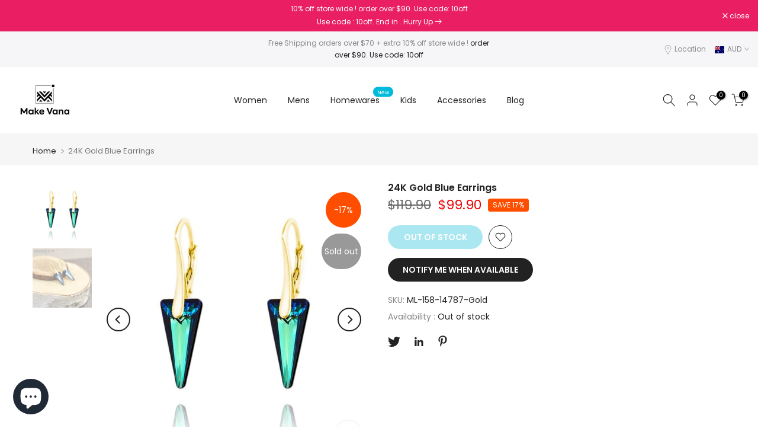

--- FILE ---
content_type: text/css
request_url: https://www.makevana.com.au/cdn/shop/t/7/assets/section.css?v=100365795741953099561658127778
body_size: -300
content:
.t4s-section-inner{margin-top:var(--mg-top);margin-right:var(--mg-right);margin-bottom:var(--mg-bottom);margin-left:var(--mg-left);padding-top:var(--pd-top);padding-right:var(--pd-right);padding-bottom:var(--pd-bottom);padding-left:var(--pd-left)}.t4s-section-inner:not(.t4s-se-container),.t4s-container>.t4s-container-inner{background:var(--bg-gradient);background-color:var(--bg-color)}.t4s-container-inner.t4s-has-imgbg,.t4s-section-inner.t4s-has-imgbg{background-repeat:no-repeat;background-position:center;background-size:cover}.t4s-container-fluid{width:calc(100% - var(--mg-left,0) - var(--mg-right,0));width:-webkit-calc(100% - var(--mg-left,0) - var(--mg-right,0))}.t4s-section-inner.t4s-se-container{padding:0}.t4s-section-inner.t4s-se-container .t4s-container-inner{padding-top:var(--pd-top);padding-right:var(--pd-right);padding-bottom:var(--pd-bottom);padding-left:var(--pd-left)}.t4s-custom-line{width:var(--width);border-width:var(--height);border-style:var(--line-style);border-color:var(--line-cl);border-top:none;border-right:none;border-left:none;display:inline-block;vertical-align:top}@media (max-width: 1024px){.t4s-container-fluid{width:calc(100% - var(--mgtb-left,0) - var(--mgtb-right,0));width:-webkit-calc(100% - var(--mgtb-left,0) - var(--mgtb-right,0))}.t4s-section-inner.t4s-se-container .t4s-container-inner,.t4s-section-inner{margin-top:var(--mgtb-top);margin-right:var(--mgtb-right);margin-bottom:var(--mgtb-bottom);margin-left:var(--mgtb-left);padding-top:var(--pdtb-top);padding-right:var(--pdtb-right);padding-bottom:var(--pdtb-bottom);padding-left:var(--pdtb-left)}}@media (max-width: 767px){.t4s-container-fluid{width:calc(100% - var(--mgmb-left,0) - var(--mgmb-right,0));width:-webkit-calc(100% - var(--mgmb-left,0) - var(--mgmb-right,0))}.t4s-section-inner.t4s-se-container .t4s-container-inner,.t4s-section-inner{margin-top:var(--mgmb-top);margin-right:var(--mgmb-right);margin-bottom:var(--mgmb-bottom);margin-left:var(--mgmb-left);padding-top:var(--pdmb-top);padding-right:var(--pdmb-right);padding-bottom:var(--pdmb-bottom);padding-left:var(--pdmb-left)}}
/*# sourceMappingURL=/cdn/shop/t/7/assets/section.css.map?v=100365795741953099561658127778 */
